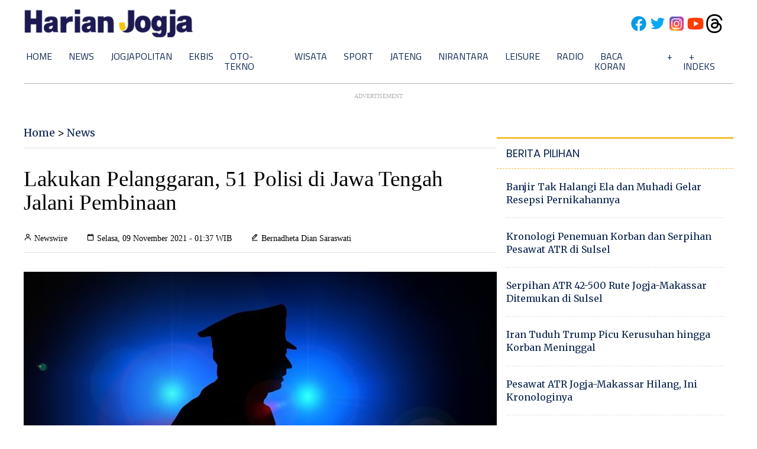

--- FILE ---
content_type: text/html; charset=utf-8
request_url: https://www.google.com/recaptcha/api2/aframe
body_size: 250
content:
<!DOCTYPE HTML><html><head><meta http-equiv="content-type" content="text/html; charset=UTF-8"></head><body><script nonce="aQwL4nUR1lgsWhHX-XFA9A">/** Anti-fraud and anti-abuse applications only. See google.com/recaptcha */ try{var clients={'sodar':'https://pagead2.googlesyndication.com/pagead/sodar?'};window.addEventListener("message",function(a){try{if(a.source===window.parent){var b=JSON.parse(a.data);var c=clients[b['id']];if(c){var d=document.createElement('img');d.src=c+b['params']+'&rc='+(localStorage.getItem("rc::a")?sessionStorage.getItem("rc::b"):"");window.document.body.appendChild(d);sessionStorage.setItem("rc::e",parseInt(sessionStorage.getItem("rc::e")||0)+1);localStorage.setItem("rc::h",'1768800409185');}}}catch(b){}});window.parent.postMessage("_grecaptcha_ready", "*");}catch(b){}</script></body></html>

--- FILE ---
content_type: application/xml; charset=UTF-8
request_url: https://rss.bisnis.com/harjo
body_size: 4396
content:
<?xml version="1.0" encoding="UTF-8"?>
<rss version="2.0" xmlns:content="http://purl.org/rss/1.0/modules/content/" xmlns:dc="http://purl.org/dc/elements/1.1/" xmlns:atom="http://www.w3.org/2005/Atom" xmlns:sy="http://purl.org/rss/1.0/modules/syndication/"><channel>
<title>Bisnis.com RSS</title>
<link>https://rss.bisnis.com</link>
<description>RSS Bisnis.com</description>
<language>id</language>
<item>
<title>Target 2025 Tercapai, Perekonomian China Hadapi Ujian Berat pada 2026</title>
<link>https://ekonomi.bisnis.com/read/20260119/620/1945133/target&#45;2025&#45;tercapai&#45;perekonomian&#45;china&#45;hadapi&#45;ujian&#45;berat&#45;pada&#45;2026</link>
<pubDate>Mon, 19 Jan 2026 12:26:02 +0700</pubDate>
<description><![CDATA[Perekonomian China tumbuh 5% pada 2025, namun menghadapi tantangan konsumsi domestik lemah dan risiko utang pada 2026. Ekspor tetap kuat, tapi investasi lesu.]]></description>
<guid>https://ekonomi.bisnis.com/read/20260119/620/1945133/target&#45;2025&#45;tercapai&#45;perekonomian&#45;china&#45;hadapi&#45;ujian&#45;berat&#45;pada&#45;2026</guid>
<enclosure url="https://images.bisnis.com/posts/2026/01/19/1945133/xi_jinping_2_1744721324.jpg" length="10240" type="image/jpeg"/></item>
<item>
<title>BRIN Ungkap Daftar Wilayah RI yang Berpotensi Terjadi Sinkhole</title>
<link>https://teknologi.bisnis.com/read/20260119/84/1945129/brin&#45;ungkap&#45;daftar&#45;wilayah&#45;ri&#45;yang&#45;berpotensi&#45;terjadi&#45;sinkhole</link>
<pubDate>Mon, 19 Jan 2026 12:19:22 +0700</pubDate>
<description><![CDATA[BRIN mengidentifikasi wilayah Indonesia seperti Gunung Kidul, Pacitan, dan Maros berpotensi mengalami sinkhole akibat lapisan batugamping.]]></description>
<guid>https://teknologi.bisnis.com/read/20260119/84/1945129/brin&#45;ungkap&#45;daftar&#45;wilayah&#45;ri&#45;yang&#45;berpotensi&#45;terjadi&#45;sinkhole</guid>
<enclosure url="https://images.bisnis.com/posts/2026/01/19/1945129/sinkhole_1768268189.jpg" length="10240" type="image/jpeg"/></item>
<item>
<title>BI Catat Manufaktur Kuartal IV/2025 Naik, Tenaga Kerja Masih Terkontraksi</title>
<link>https://ekonomi.bisnis.com/read/20260119/9/1945132/bi&#45;catat&#45;manufaktur&#45;kuartal&#45;iv2025&#45;naik&#45;tenaga&#45;kerja&#45;masih&#45;terkontraksi</link>
<pubDate>Mon, 19 Jan 2026 12:11:09 +0700</pubDate>
<description><![CDATA[PMI BI kuartal IV/2025 naik ke 51,86%, didorong ekspansi produksi. Namun, tenaga kerja masih terkontraksi di 48,80%. Sub-LU industri kertas tertinggi.]]></description>
<guid>https://ekonomi.bisnis.com/read/20260119/9/1945132/bi&#45;catat&#45;manufaktur&#45;kuartal&#45;iv2025&#45;naik&#45;tenaga&#45;kerja&#45;masih&#45;terkontraksi</guid>
<enclosure url="https://images.bisnis.com/posts/2026/01/19/1945132/logo_bank_indonesia_404800097_bloomberg_rosa_panggabean_-_bisniscom_bisnis_indonesia_1732495928.jpg" length="10240" type="image/jpeg"/></item>
<item>
<title>Daftar 5 Perusahaan Otobus Tersukses di Indonesia, Armada Capai Ribuan Unit</title>
<link>https://entrepreneur.bisnis.com/read/20260119/52/1945059/daftar&#45;5&#45;perusahaan&#45;otobus&#45;tersukses&#45;di&#45;indonesia&#45;armada&#45;capai&#45;ribuan&#45;unit</link>
<pubDate>Mon, 19 Jan 2026 12:10:17 +0700</pubDate>
<description><![CDATA[Artikel ini mengulas lima Perusahaan Otobus (PO) tersukses di Indonesia, yaitu Mayasari Bakti, Sinar Jaya, Hiba Utama, Rosalia Indah, dan SAN, dengan armada mencapai ribuan unit.]]></description>
<guid>https://entrepreneur.bisnis.com/read/20260119/52/1945059/daftar&#45;5&#45;perusahaan&#45;otobus&#45;tersukses&#45;di&#45;indonesia&#45;armada&#45;capai&#45;ribuan&#45;unit</guid>
<enclosure url="https://images.bisnis.com/posts/2026/01/19/1945059/mayasari_bakti_1768786549.jpg" length="10240" type="image/jpeg"/></item>
<item>
<title>Waskita Karya (WSKT) Eksekusi Proyek Sekolah Rakyat Tahap II Senilai Rp3,87 Triliun</title>
<link>https://ekonomi.bisnis.com/read/20260119/45/1945118/waskita&#45;karya&#45;wskt&#45;eksekusi&#45;proyek&#45;sekolah&#45;rakyat&#45;tahap&#45;ii&#45;senilai&#45;rp387&#45;triliun</link>
<pubDate>Mon, 19 Jan 2026 12:09:19 +0700</pubDate>
<description><![CDATA[Waskita Karya (WSKT) mengerjakan Proyek Sekolah Rakyat Tahap II senilai Rp3,87 triliun di Sulawesi Selatan, Jawa Timur, Sumatra Selatan, dan Aceh, mendukung penghapusan kemiskinan ekstrem.]]></description>
<guid>https://ekonomi.bisnis.com/read/20260119/45/1945118/waskita&#45;karya&#45;wskt&#45;eksekusi&#45;proyek&#45;sekolah&#45;rakyat&#45;tahap&#45;ii&#45;senilai&#45;rp387&#45;triliun</guid>
<enclosure url="https://images.bisnis.com/posts/2026/01/19/1945118/sekolah_rakyat_sumedang_1768219783.jpg" length="10240" type="image/jpeg"/></item>
<item>
<title>OJK Cirebon Perketat Kebijakan Antifraud untuk BPR di Ciayumajakuning</title>
<link>https://bandung.bisnis.com/read/20260119/550/1945131/ojk&#45;cirebon&#45;perketat&#45;kebijakan&#45;antifraud&#45;untuk&#45;bpr&#45;di&#45;ciayumajakuning</link>
<pubDate>Mon, 19 Jan 2026 12:08:40 +0700</pubDate>
<description><![CDATA[OJK Cirebon memperketat kebijakan antifraud untuk BPR di Ciayumajakuning guna memastikan pertumbuhan sehat dan berkelanjutan, dengan kinerja positif hingga 2025.]]></description>
<guid>https://bandung.bisnis.com/read/20260119/550/1945131/ojk&#45;cirebon&#45;perketat&#45;kebijakan&#45;antifraud&#45;untuk&#45;bpr&#45;di&#45;ciayumajakuning</guid>
<enclosure url="https://images.bisnis.com/posts/2026/01/19/1945131/27102025-bi-fny-25-ojk-2_1761871545.JPG" length="10240" type="image/jpeg"/></item>
<item>
<title>Nilai Tukar Rupiah terhadap Dolar AS Hari Ini, Senin 19 Januari 2026</title>
<link>https://market.bisnis.com/read/20260119/93/1945021/nilai&#45;tukar&#45;rupiah&#45;terhadap&#45;dolar&#45;as&#45;hari&#45;ini&#45;senin&#45;19&#45;januari&#45;2026</link>
<pubDate>Mon, 19 Jan 2026 12:04:49 +0700</pubDate>
<description><![CDATA[Nilai tukar rupiah terhadap dolar AS diperkirakan bergerak fluktuatif dan berisiko melemah di kisaran Rp16.890-Rp16.920 pada perdagangan hari ini, Senin (19/1).]]></description>
<guid>https://market.bisnis.com/read/20260119/93/1945021/nilai&#45;tukar&#45;rupiah&#45;terhadap&#45;dolar&#45;as&#45;hari&#45;ini&#45;senin&#45;19&#45;januari&#45;2026</guid>
<enclosure url="https://images.bisnis.com/posts/2026/01/19/1945021/jibi_20102025-bi-bio-24-rupiah_dolar_2_20251020053659649_1_1764631246.jpg" length="10240" type="image/jpeg"/></item>
<item>
<title>Kemendag: Harga Beras&#45;Gula Melambung Jelang Ramadan 2026</title>
<link>https://ekonomi.bisnis.com/read/20260119/12/1945128/kemendag&#45;harga&#45;beras&#45;gula&#45;melambung&#45;jelang&#45;ramadan&#45;2026</link>
<pubDate>Mon, 19 Jan 2026 12:01:45 +0700</pubDate>
<description><![CDATA[Harga beras, gula, dan komoditas pangan lainnya naik menjelang Ramadan 2026, menurut Kemendag. Kenaikan ini dipantau melalui SP2KP dan BPS.]]></description>
<guid>https://ekonomi.bisnis.com/read/20260119/12/1945128/kemendag&#45;harga&#45;beras&#45;gula&#45;melambung&#45;jelang&#45;ramadan&#45;2026</guid>
<enclosure url="https://images.bisnis.com/posts/2026/01/19/1945128/13032024-bi-bio-24-bukber_istiqlal_8_1710365273.jpg" length="10240" type="image/jpeg"/></item>
<item>
<title>Sidang eks Wamenaker, Noel Bocorkan Ada Parpol dan Ormas yang Terlibat</title>
<link>https://kabar24.bisnis.com/read/20260119/16/1945103/sidang&#45;eks&#45;wamenaker&#45;noel&#45;bocorkan&#45;ada&#45;parpol&#45;dan&#45;ormas&#45;yang&#45;terlibat</link>
<pubDate>Mon, 19 Jan 2026 12:00:55 +0700</pubDate>
<description><![CDATA[Noel menghadapi sidang kasus pemerasan Sertifikat K3, menyebut ada partai dan ormas terlibat, dan mengkritik kinerja KPK dalam penanganan korupsi.]]></description>
<guid>https://kabar24.bisnis.com/read/20260119/16/1945103/sidang&#45;eks&#45;wamenaker&#45;noel&#45;bocorkan&#45;ada&#45;parpol&#45;dan&#45;ormas&#45;yang&#45;terlibat</guid>
<enclosure url="https://images.bisnis.com/posts/2026/01/19/1945103/sidang_noel_eks_wamenaker_1768797065.jpg" length="10240" type="image/jpeg"/></item>
<item>
<title>Prajogo Pangestu Snaps Up Millions of BREN Shares Worth Rp15.46 Billion</title>
<link>https://premium.bisnis.com/read/20260119/664/1945105/prajogo&#45;pangestu&#45;snaps&#45;up&#45;millions&#45;of&#45;bren&#45;shares&#45;worth&#45;rp1546&#45;billion</link>
<pubDate>Mon, 19 Jan 2026 12:00:22 +0700</pubDate>
<description><![CDATA[Prajogo Pangestu increased his stake in Barito Renewables Energy by purchasing 2.33 million BREN shares for IDR 15.46 billion in January 2026 for personal investment.]]></description>
<guid>https://premium.bisnis.com/read/20260119/664/1945105/prajogo&#45;pangestu&#45;snaps&#45;up&#45;millions&#45;of&#45;bren&#45;shares&#45;worth&#45;rp1546&#45;billion</guid>
<enclosure url="https://images.bisnis.com/posts/2026/01/19/1945105/prajogo_pangestu_1760353375.jpg" length="10240" type="image/jpeg"/></item>
<item>
<title>Recovery Momentum Builds Across Consumer Issuers, from ICBP, MYOR, UNVR, INDF, AMRT</title>
<link>https://premium.bisnis.com/read/20260119/664/1945121/recovery&#45;momentum&#45;builds&#45;across&#45;consumer&#45;issuers&#45;from&#45;icbp&#45;myor&#45;unvr&#45;indf&#45;amrt</link>
<pubDate>Mon, 19 Jan 2026 11:55:48 +0700</pubDate>
<description><![CDATA[Consumer sector stocks like ICBP, MYOR, UNVR, INDF, and AMRT are expected to recover in 2026, driven by higher minimum wages and expansionary fiscal policies.]]></description>
<guid>https://premium.bisnis.com/read/20260119/664/1945121/recovery&#45;momentum&#45;builds&#45;across&#45;consumer&#45;issuers&#45;from&#45;icbp&#45;myor&#45;unvr&#45;indf&#45;amrt</guid>
<enclosure url="https://images.bisnis.com/posts/2026/01/19/1945121/jibi_08122024-bi-dul-23-laba_alfamart_meningkat-1_20241208055338799_2_1747696974.jpg" length="10240" type="image/jpeg"/></item>
<item>
<title>Update Bencana Sumatra: 9.880 Jiwa di Aceh Tengah Masih Terisolir</title>
<link>https://sumatra.bisnis.com/read/20260119/533/1945127/update&#45;bencana&#45;sumatra&#45;9880&#45;jiwa&#45;di&#45;aceh&#45;tengah&#45;masih&#45;terisolir</link>
<pubDate>Mon, 19 Jan 2026 11:51:05 +0700</pubDate>
<description><![CDATA[Bencana di Aceh Tengah: 9.880 jiwa terisolir, distribusi logistik via udara, pemulihan akses darat dan listrik terus diupayakan.]]></description>
<guid>https://sumatra.bisnis.com/read/20260119/533/1945127/update&#45;bencana&#45;sumatra&#45;9880&#45;jiwa&#45;di&#45;aceh&#45;tengah&#45;masih&#45;terisolir</guid>
<enclosure url="https://images.bisnis.com/posts/2026/01/19/1945127/banjir_sumatra_aceh_tengah_1768798266.jpg" length="10240" type="image/jpeg"/></item>
<item>
<title>Apakah Perbedaan Usia Menentukan Kualitas Hubungan? Begini Pandangan Psikologi</title>
<link>https://lifestyle.bisnis.com/read/20260119/54/1945063/apakah&#45;perbedaan&#45;usia&#45;menentukan&#45;kualitas&#45;hubungan&#45;begini&#45;pandangan&#45;psikologi</link>
<pubDate>Mon, 19 Jan 2026 11:45:57 +0700</pubDate>
<description><![CDATA[Perbedaan usia dalam hubungan bukan penghalang jika ada komunikasi sehat, saling menghargai, dan koneksi emosional kuat. Kualitas hubungan lebih penting dari usia.]]></description>
<guid>https://lifestyle.bisnis.com/read/20260119/54/1945063/apakah&#45;perbedaan&#45;usia&#45;menentukan&#45;kualitas&#45;hubungan&#45;begini&#45;pandangan&#45;psikologi</guid>
<enclosure url="https://images.bisnis.com/posts/2026/01/19/1945063/tips_cinta_cara_menemukan_jodoh_pacaran_dengan_sahabat_1730361168.jpg" length="10240" type="image/jpeg"/></item>
<item>
<title>Jor&#45;joran Penggunaan Dana SAL Terhalang Lesunya Permintaan Kredit</title>
<link>https://premium.bisnis.com/read/20260119/658/1945079/jor&#45;joran&#45;penggunaan&#45;dana&#45;sal&#45;terhalang&#45;lesunya&#45;permintaan&#45;kredit</link>
<pubDate>Mon, 19 Jan 2026 11:45:49 +0700</pubDate>
<description><![CDATA[Penggunaan SAL sebagai bantalan fiskal pada 2025 menghadapi tantangan permintaan kredit yang lesu.]]></description>
<guid>https://premium.bisnis.com/read/20260119/658/1945079/jor&#45;joran&#45;penggunaan&#45;dana&#45;sal&#45;terhalang&#45;lesunya&#45;permintaan&#45;kredit</guid>
<enclosure url="https://images.bisnis.com/posts/2026/01/19/1945079/rupiah_1_1725540591.jpg" length="10240" type="image/jpeg"/></item>
<item>
<title>Daftar Mobil China yang Kuasai Pasar Indonesia di 2025</title>
<link>https://otomotif.bisnis.com/read/20260119/275/1945112/daftar&#45;mobil&#45;china&#45;yang&#45;kuasai&#45;pasar&#45;indonesia&#45;di&#45;2025</link>
<pubDate>Mon, 19 Jan 2026 11:45:23 +0700</pubDate>
<description><![CDATA[Pada 2025, BYD memimpin pasar mobil China di Indonesia dengan penjualan 46.711 unit, diikuti Chery dan Wuling. Total penjualan mobil mencapai 803.687 unit.]]></description>
<guid>https://otomotif.bisnis.com/read/20260119/275/1945112/daftar&#45;mobil&#45;china&#45;yang&#45;kuasai&#45;pasar&#45;indonesia&#45;di&#45;2025</guid>
<enclosure url="https://images.bisnis.com/posts/2026/01/19/1945112/byd_atto_1_2_1755499577.jpg" length="10240" type="image/jpeg"/></item>
<item>
<title>Ignasius Jonan hingga Nicke jadi Saksi Sidang Kasus Tata Kelola Minyak Besok (20/1)</title>
<link>https://kabar24.bisnis.com/read/20260119/16/1945106/ignasius&#45;jonan&#45;hingga&#45;nicke&#45;jadi&#45;saksi&#45;sidang&#45;kasus&#45;tata&#45;kelola&#45;minyak&#45;besok&#45;201</link>
<pubDate>Mon, 19 Jan 2026 11:42:12 +0700</pubDate>
<description><![CDATA[Ignasius Jonan dan Nicke Widyawati akan bersaksi dalam sidang kasus tata kelola minyak pada 20 Januari 2026, terkait dugaan korupsi yang merugikan negara Rp285 triliun.]]></description>
<guid>https://kabar24.bisnis.com/read/20260119/16/1945106/ignasius&#45;jonan&#45;hingga&#45;nicke&#45;jadi&#45;saksi&#45;sidang&#45;kasus&#45;tata&#45;kelola&#45;minyak&#45;besok&#45;201</guid>
<enclosure url="https://images.bisnis.com/posts/2026/01/19/1945106/riva_siahaan_1759990538.jpg" length="10240" type="image/jpeg"/></item>
<item>
<title>Pemulihan Operasional Terus Dilakukan, KAI Tetap Utamakan Keselamatan</title>
<link>https://ekonomi.bisnis.com/read/20260119/98/1945126/pemulihan&#45;operasional&#45;terus&#45;dilakukan&#45;kai&#45;tetap&#45;utamakan&#45;keselamatan</link>
<pubDate>Mon, 19 Jan 2026 11:40:32 +0700</pubDate>
<description><![CDATA[KAI terus memulihkan operasional kereta terdampak banjir dengan prioritas keselamatan. Pembatalan 34 perjalanan dilakukan, dan pelanggan dapat mengakses layanan KAI untuk info lebih lanjut.]]></description>
<guid>https://ekonomi.bisnis.com/read/20260119/98/1945126/pemulihan&#45;operasional&#45;terus&#45;dilakukan&#45;kai&#45;tetap&#45;utamakan&#45;keselamatan</guid>
<enclosure url="https://images.bisnis.com/posts/2026/01/19/1945126/bisniscom-pemulihan-operasional-terus-dilakukan-kai-tetap-utamakan-keselamatan_1768797632.png" length="10240" type="image/jpeg"/></item>
<item>
<title>Was&#45;was Defisit Fiskal Bisa Tekan Rupiah ke Rekor Terendah Rp17.000</title>
<link>https://market.bisnis.com/read/20260119/93/1945125/was&#45;was&#45;defisit&#45;fiskal&#45;bisa&#45;tekan&#45;rupiah&#45;ke&#45;rekor&#45;terendah&#45;rp17000</link>
<pubDate>Mon, 19 Jan 2026 11:40:02 +0700</pubDate>
<description><![CDATA[Kekhawatiran defisit fiskal dapat menekan rupiah hingga Rp17.000 per dolar AS, meski Bank Indonesia berupaya menahan pelemahan dengan berbagai intervensi.]]></description>
<guid>https://market.bisnis.com/read/20260119/93/1945125/was&#45;was&#45;defisit&#45;fiskal&#45;bisa&#45;tekan&#45;rupiah&#45;ke&#45;rekor&#45;terendah&#45;rp17000</guid>
<enclosure url="https://images.bisnis.com/posts/2026/01/19/1945125/12012026-BI-BIO-24-UANG_2_1768212629.jpg" length="10240" type="image/jpeg"/></item>
<item>
<title>Gubernur Sulsel Keluarkan Imbauan Kurangi Kegiatan Seremonial selama Ramadan</title>
<link>https://sulawesi.bisnis.com/read/20260119/539/1945117/gubernur&#45;sulsel&#45;keluarkan&#45;imbauan&#45;kurangi&#45;kegiatan&#45;seremonial&#45;selama&#45;ramadan</link>
<pubDate>Mon, 19 Jan 2026 11:36:41 +0700</pubDate>
<description><![CDATA[Gubernur Sulsel imbau kurangi kegiatan seremonial selama Ramadan 2026 untuk fokus ibadah dan kepedulian sosial, utamakan fakir miskin dan anak yatim.]]></description>
<guid>https://sulawesi.bisnis.com/read/20260119/539/1945117/gubernur&#45;sulsel&#45;keluarkan&#45;imbauan&#45;kurangi&#45;kegiatan&#45;seremonial&#45;selama&#45;ramadan</guid>
<enclosure url="https://images.bisnis.com/posts/2026/01/19/1945117/andi_sudirman_sulaiman_sulsel_1768797401.jpg" length="10240" type="image/jpeg"/></item>
<item>
<title>Tarif Trump terkait Greenland Lambungkan Harga Tembaga</title>
<link>https://market.bisnis.com/read/20260119/94/1945120/tarif&#45;trump&#45;terkait&#45;greenland&#45;lambungkan&#45;harga&#45;tembaga</link>
<pubDate>Mon, 19 Jan 2026 11:32:12 +0700</pubDate>
<description><![CDATA[Harga tembaga naik 1,3% karena ancaman tarif Trump terkait Greenland dan pertumbuhan ekonomi China yang memenuhi target.]]></description>
<guid>https://market.bisnis.com/read/20260119/94/1945120/tarif&#45;trump&#45;terkait&#45;greenland&#45;lambungkan&#45;harga&#45;tembaga</guid>
<enclosure url="https://images.bisnis.com/posts/2026/01/19/1945120/437962081_1_1759397343.jpg" length="10240" type="image/jpeg"/></item>
</channel>
</rss>
